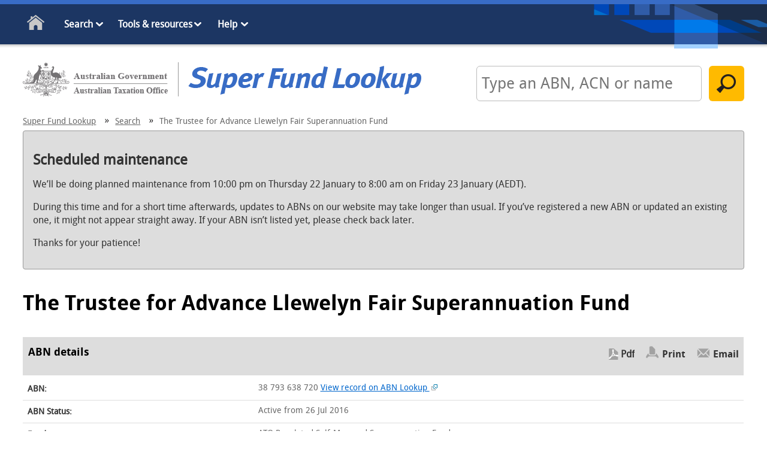

--- FILE ---
content_type: text/html; charset=utf-8
request_url: https://superfundlookup.gov.au/ABN/View?id=38793638720
body_size: 5092
content:


<!doctype html>
<html class="no-js" lang="en">
<head>
    <meta charset="utf-8" />
    <meta http-equiv="X-UA-Compatible" content="IE=edge,chrome=1" />
    <!-- START METATAGS //-->
    <meta name="viewport" content="width=device-width, initial-scale=1" />
    <meta name="DCTERMS.title" content="Super Fund Lookup" />
    <meta name="DCTERMS.description" content="Contains the publicly available information about super funds that have an ABN. It includes funds regulated by the ATO and the Australian Prudential Regulation Authority (APRA). " />
    <meta name="DCTERMS.creator" content="corporateName=Department of Industry, Science and Resources" />
    <meta name="DCTERMS.publisher" content="corporateName=Department of Industry, Science and Resources" />
    <meta name="DCTERMS.identifier" content="https%3a%2f%2fsuperfundlookup.gov.aus" />
    <meta name="DCTERMS.date" content="2014-11-01" />
    <meta name="AGLSTERMS.category" content="Service" />
    <meta name="AGLSTERMS.jurisdiction" content="Australia" />
    <meta name="AGLSTERMS.function" content="Superannuation public details" />
    <meta name="Description" content="Contains the publicly available information about super funds that have an ABN. It includes funds regulated by the ATO and the Australian Prudential Regulation Authority (APRA). " />
    <!-- END  METATAGS //-->
    <link rel="icon" href="/favicon.ico" type="image/x-icon" />
    <link href="/bundles/Css?v=FgftS2t5nLYyxSdPZ0aphRSUcBaUl57OxMZ3KBgdqq81" rel="stylesheet"/>

    <link rel="stylesheet" href="/Css/print.css?bust_js_cache=17:37:32" media="print" />
    <script src="/bundles/js?v=Lo3KWCjRensoWn7UKIwFsgOMMo1Ltbvxr-5UwC-cEe41"></script>

    <script src="https://www.google.com/recaptcha/api.js" async defer></script>

    <link rel="search" type="application/opensearchdescription+xml" title="Super Fund Lookup" href="/opensearch.xml" />
    <title>The Trustee for Advance Llewelyn Fair Superannuation Fund | Super Fund Lookup</title>

    


</head>
<body class="content">
    <!-- Google Tag Manager -->
    <noscript>
        <iframe src="//www.googletagmanager.com/ns.html?id=GTM-TSRCBK" height="0" width="0" style="display: none; visibility: hidden"></iframe>
    </noscript>
    <script>
        (function (w, d, s, l, i) {
            w[l] = w[l] || []; w[l].push({
                'gtm.start':
                    new Date().getTime(), event: 'gtm.js'
            }); var f = d.getElementsByTagName(s)[0],
                j = d.createElement(s), dl = l != 'dataLayer' ? '&l=' + l : ''; j.async = true; j.src =
                    '//www.googletagmanager.com/gtm.js?id=' + i + dl; f.parentNode.insertBefore(j, f);
        })(window, document, 'script', 'dataLayer', 'GTM-TSRCBK');</script>
    <!-- End Google Tag Manager -->
    
    <div id="skip">
        <a href="javascript:document.getElementById('contenttop').focus()" class="skip">skip to content</a>
    </div>
    
    <!-- global-links -->
    
    <!-- container-global-links -->
    <div class="nav-wrapper">
        <div class="container-navigation">
            <div class="nav main-navigation">
                <div id="mobile_menu">
                    <ul>
                        <li class="nav-home"><a href="/">Home</a></li>
                        <li>
                            <a href="/Search">Search</a><ul class="sub-menu">
                                <li><a href="/Search/Advanced">Advanced search</a></li>
                            </ul>
                        </li>
                        <li>
                            <a href="/Tools/Index">Tools &amp; resources</a><ul class="sub-menu">
                                <li><a href="/Tools/WebServices">Web services</a></li>
                                <li><a href="/Tools/LookupTool">Super Fund Lookup tools</a></li>
                                
                                <li><a href="/Tools/QuickLinks">Quick links</a></li>
                                <li><a href="/Tools/DownloadUsiList">USI and product names</a></li>
                            </ul>
                        </li>
                        <li>
                            <a href="/Help">Help</a><ul class="sub-menu">
                                <li><a href="/FAQ/Default">Frequently asked questions</a></li>
                                <li><a href="/Help/Glossary">Glossary</a></li>
                                <li><a href="/Help/SearchTips">Search tips</a></li>
                                <li><a href="/Help/FundTypeDefinitions">Fund type definitions</a></li>
                            </ul>
                        </li>
                    </ul>
                </div>
                <!-- mobile_menu -->
            </div>
            <!-- nav -->
        </div>
    </div>
    <!-- container-navigation -->
    <div class="container-all">
        <div id="header">
            <div id="header-left">
                <a href="/"><img class="logo-gov" src="/Images/logo-gov.png" alt="Australian Government" /><img class="logo-sflu" src="/Images/logo-sflu.png" alt="Super Fund Lookup" /></a>
            </div>
            <!-- header-left -->
<form action="/Search/Quick" method="post">                    <div id="header-right" class="search">
                        <label for="SearchText"><strong>Search</strong> by ABN or name:</label>
                        <input type="text" name="SearchParameters.SearchText" maxlength="200" placeholder="Type an ABN, ACN or name" />
                        <input id="DefaultSearchType" name="DefaultSearchType" type="hidden" value="ActiveFunds" />
                        <input type="submit" value="Search" class="default" />
                    </div>
</form>            <!-- header-right -->
        </div>
        <div id="breadcrumbs">
                <span id="SiteMapPath">
                    

        <a href="/" title="Super Fund Lookup">Super Fund Lookup</a>
        <span class="breadcrumbs-separator"></span>

        <a href="/Search" title="Search">Search</a>
        <span class="breadcrumbs-separator"></span>

    The Trustee for Advance Llewelyn Fair Superannuation Fund

                </span>
        </div>
        <div id="content">

            
            <div class="banner-message"><h4>Scheduled maintenance</h4>
 <p>
We’ll be doing planned maintenance from 10:00 pm on Thursday 22 January to 8:00 am on Friday 23 January (AEDT).
 </p>
<p>
During this time and for a short time afterwards, updates to ABNs on our website may take longer than usual. If you’ve registered a new ABN or updated an existing one, it might not appear straight away. If your ABN isn’t listed yet, please check back later.
 </p>
<p>
Thanks for your patience!
</p></div>

            <div class="">

                <a id="contenttop" tabIndex="-1" title="The Trustee for Advance Llewelyn Fair Superannuation Fund"></a>
                    <h1 class="PDFwide100">
                        The Trustee for Advance Llewelyn Fair Superannuation Fund<span class="version not-displayed ">Version: 7.4.12</span>
                    </h1>

                


<!-- error messages -->





<!--results-->
<form action="/ABN/PDF" method="post"><input id="ABN" name="ABN" type="hidden" value="38793638720" />        <div class="container-content">
            <table>
                <caption id="abndetails">
                    ABN details
                    
<ul class="utilities">
    <li class="pdf"><input type="submit" Value="Pdf" name="action" class="inputanchor" /></li>
    <li class="print"><a href="#" onclick="printpage(); return false;">Print</a></li>
    <li class="email"><a href="#" onclick="emailpage('https://superfundlookup.gov.au/ABN/View?id=38793638720'); return false;">Email</a></li>
</ul>


                </caption>
                <col style="width: 32%" />
                <col style="width: 68%" />
                <tr>
                    <th>ABN:</th>
                    <td>38 793 638 720 <span class="noPDF"><a href = "https://abr.business.gov.au//ABN/View?id=38793638720" class="">View record on ABN Lookup <img alt = "External site" width = "10" height = "10" class="external" src="/Images/ico-external.png"></a></span></td>
                </tr>
                    <tr>
                        <th> ABN Status:</th>
                        <td> Active from 26&nbsp;Jul&nbsp;2016 </td>
                    </tr>
                    <tr>
                        <th> Fund type:</th>
                        <td> ATO Regulated Self-Managed Superannuation Fund </td>
                    </tr>
                    <tr>
                        <th> Contact details:</th>
                        <td>
                            <div itemprop="address" itemscope itemtype="http://schema.org/PostalAddress">
                                <span itemprop="streetAddress"> PO BOX 13004<br/>GEORGE STREET QLD 4003<br/>AUSTRALIA </span>
                            </div>
                        </td>
                    </tr>
                <tr>
                    <th>Status:</th>
                    <td>
                        <strong>Complying</strong> 
                    </td>
                </tr>
            </table>

            
            

            
<ul class="footer-dates">
    <li> <strong >ABN last updated: </strong>03&nbsp;Oct&nbsp;2025</li>
    <li><strong>Record extracted: </strong>22&nbsp;Jan&nbsp;2026</li>
</ul>

            <div class="definition">
                
                
                
                
<h2>What does 'Complying' mean?</h2>
<p>A 'Complying' SMSF:</p>
<ul>
    <li>is a regulated fund</li>
    <li>is a resident of Australia, and</li>
    <li>has been issued with a <a href="/Help/Glossary#compliance"><em>Notice of compliance</em></a></li>
</ul>
<h3>APRA Funds</h3>
<p>
    See the <a href = "https://www.apra.gov.au/sites/default/files/Ref-No-IER-October-Release.pdf" class="">guidance <img alt = "External site" width = "10" height = "10" class="external" src="/Images/ico-external.png"></a>
    issued by APRA for further assistance in managing transfers and rollovers to SMSFs.
    Use the SMSF verification service through <a href = "https://www.sbr.gov.au/digital-service-providers/developer-tools/australian-taxation-office-ato/superannuation-data-and-reporting-standards/superannuation-spr#SMSFVRFY" class="">Standard Business Reporting <img alt = "External site" width = "10" height = "10" class="external" src="/Images/ico-external.png"></a>
    software. More information can be found on <a href = "https://www.ato.gov.au/Super/SuperStream/In-detail/Rollovers/SMSF-verification-service/" class="">ato.gov.au <img alt = "External site" width = "10" height = "10" class="external" src="/Images/ico-external.png"></a>.
</p>
<h3>Superannuation guarantee payments</h3>
<p>
    Contributions made to complying funds can qualify as Superannuation Guarantee (SG) payments.
    This record extract can be used to confirm this fund has been issued with a
    <em>Notice of Compliance</em> and is currently entitled to receive employer SG payments.
</p>
<h3>Tax rates</h3>
<p>
    Complying funds that meet 
<a href = "http://www.comlaw.gov.au/Series/C2004A04633" class=""><em>Superannuation Industry (Supervision) Act 1993</em> <img alt = "External site" width = "10" height = "10" class="external" src="/Images/ico-external.png"></a> (SISA) standards qualify for
    <a href="/Help/Glossary#concessional">concessional tax rates</a>.
</p>

<p>
    Also refer to <a href="/FAQ/Default">frequently asked questions</a>.
</p>

                
                
                
                
                
                
                
                
            </div>
            <div class="disclaimer">
                <h3>Disclaimer</h3>
                <p>
                    This extract is based on information supplied by superannuation entities to the Commissioner of Taxation.
                </p>
                <p>
                    <strong>Important</strong> Neither the Australian Government nor the ATO endorse or guarantee the performance of super funds.
                </p>
                <h3>Warning Statement</h3>
                <p>
                    Anyone who tells you to set up a SMSF is giving you financial advice. This means the person or company must have an
                    <a href="https://asic.gov.au/for-finance-professionals/afs-licensees/">Australian financial services (AFS) licence</a>.
                    Check <a href="https://connectonline.asic.gov.au/RegistrySearch/faces/landing/ProfessionalRegisters.jspx">ASIC Connect Professional Registers</a>.
                </p>
            </div>
        </div>
</form><!-- container-content -->

                <a href="#top" class="cd-top">Top</a>
            </div>
            <!-- content-main -->
        </div>
        <!-- content -->
        <!-- footer -->
        <div class="footer clearfix">
            <!-- footer-nav -->
            <div class="footer-nav">
                <ul>
                    <li><a href="/Home/About">About us</a></li>
                    <li><a href="/ContactUs">Contact us</a></li>
                    <li><a href="/Home/LegalNotices">Legal notices</a></li>
                    <li><a href="/Home/Disclaimer">Disclaimer</a></li>
                    <li><a href="/Home/Accessibility">Accessibility</a></li>
                    <li><a href="/Home/OtherLanguages">Other languages</a></li>
                    <li><a href="/Home/SiteMap">Site map</a></li>
                </ul>
            </div>
            <!-- footer-nav -->
        </div>
        <!-- footer -->
    </div>
    <!-- container-all -->
    
</body>
</html>

--- FILE ---
content_type: text/css; charset=utf-8
request_url: https://superfundlookup.gov.au/bundles/Css?v=FgftS2t5nLYyxSdPZ0aphRSUcBaUl57OxMZ3KBgdqq81
body_size: 11156
content:
html{-webkit-text-size-adjust:100%;-ms-text-size-adjust:100%}body{margin:0;padding:0;color:#333;font-size:1em;font-family:DroidSansRegular,helvetica,arial,sans-serif;position:relative;min-width:320px}html,button,input,select,textarea{font-family:sans-serif}img{border:0}table{border-collapse:collapse;border-spacing:0;width:100%}button.pager{border:0!important;padding:0!important;margin:0!important}@font-face{font-family:'DroidSansRegular';src:url("/css/DroidSans-webfont.eot");src:url("/css/DroidSans-webfont.eot?#iefix") format("embedded-opentype"),url("/css/DroidSans-webfont.woff") format("woff"),url("/css/DroidSans-webfont.ttf") format("truetype"),url("/css/DroidSans-webfont.svg#DroidSansRegular") format("svg");font-weight:normal;font-style:normal}@font-face{font-family:'DroidSansBold';src:url("/css/DroidSans-Bold-webfont.eot");src:url("/css/DroidSans-Bold-webfont.eot?#iefix") format("embedded-opentype"),url("/css/DroidSans-Bold-webfont.woff") format("woff"),url("/css/DroidSans-Bold-webfont.ttf") format("truetype"),url("/css/DroidSans-Bold-webfont.svg#DroidSansBold") format("svg");font-weight:normal;font-style:normal}a,a:link{color:#06c}a:visited{color:#06c}a:hover,a:focus,a:active{background-color:#06c;outline:none;color:#fff;text-decoration:none}a::selection{background:#000;color:#fff}p{line-height:1.4em}h1{color:#000;font-size:150%;font-family:DroidSansBold,helvetica,arial,sans-serif;margin:1em 0;text-transform:none}h2,h3,h4{clear:both;font-size:130%;margin:1.25em 0 .75em 0}h3,h4{font-size:110%;margin:.75em 0 .5em 0}h4{font-size:100%}.inputanchor:hover{text-decoration:underline}@media only screen and (min-width:480px){h1{font-size:160%}h2,h3,h4{font-size:130%}h4{font-size:110%}}@media only screen and (min-width:560px){h1{font-size:180%}h2,h3,h4{font-size:150%}}@media only screen and (min-width:660px){h1{font-size:200%}}@media only screen and (min-width:757px){h1{font-size:220%}}body.home h1{text-indent:-9999px;position:absolute}#content li{padding:.2em 0;line-height:1.4em}.list-alpha-upper li{list-style-type:upper-alpha!important}.list-alpha li{list-style-type:lower-alpha!important}.list-roman-upper li{list-style-type:upper-roman!important}.list-roman li{list-style-type:lower-roman!important}table{margin:1em 0 2em 0}caption{background-color:#ddd;color:#000;line-height:1.5em;font-size:110%!important;font-family:DroidSansBold,helvetica,arial,sans-serif!important;padding:.75em 0 .75em .5em;margin-bottom:.25em;text-align:left}caption input{font-weight:bolder}th,td{border-bottom:1px solid #ddd;font-size:90%;text-align:left;padding:.75em .5em;vertical-align:top}td{color:#666;padding:.6em .5em}td span.cancelled{background:transparent url(../images/sprite-status.png) no-repeat 0 -93px;font-size:90%;color:#666;padding-left:16px;line-height:1.8em}td span.active{background:transparent url(../images/sprite-status.png) no-repeat 0 0;font-size:90%;color:#0c7a1f;padding-left:16px}td span.noncomplying{background:transparent url(../images/sprite-status.png) no-repeat 0 -186px;font-size:90%;color:#c00;padding-left:16px}td ul{margin-top:-.25em}input[type=text]:hover,input[type=text]:focus,input[type=text]:active,select:hover,select:focus,select:active,textarea:hover,textarea:focus,textarea:active{background-color:#fffe9b;-webkit-box-shadow:0 0 8px 1px rgba(0,0,0,.2);box-shadow:0 0 8px 1px rgba(0,0,0,.2)}input,select,textarea{font-size:1em;font-family:DroidSansRegular,helvetica,arial,sans-serif;border:1px solid #bbb!important;line-height:1;padding:.5em .3em}input[type=text]{-webkit-border-radius:4px;border-radius:4px;color:#666}select{-webkit-border-radius:4px;border-radius:4px;padding:.35em .3em}button,input{line-height:normal}button,input,select,textarea{margin:0;vertical-align:baseline}input[type="submit"].default{background:#ffba00 url(../images/sprite-search-small.png) no-repeat 50% 50%;border:0!important;border-radius:4px;box-shadow:none!important;color:#fff!important;cursor:pointer;display:inline-block;height:44px;line-height:1.2em;margin:.6em 0 0 .25em;padding:.5em 1.5em;text-indent:-9999px;vertical-align:top;-webkit-border-radius:4px;width:44px}input[type="submit"].default:hover,input[type="submit"].default:focus,input[type="submit"].default:active{background:#f90 url(../images/sprite-search-small.png) no-repeat 50% 50%;-webkit-transition:background-color .1s ease-in-out;-moz-transition:background-color .1s ease-in-out;-ms-transition:background-color .1s ease-in-out;-o-transition:background-color .1s ease-in-out;transition:background-color .1s ease-in-out}@media only screen and (min-width:660px){input[type="submit"].default{background:#ffba00 url(../images/sprite-search-large.png) no-repeat 50% 50%;border-radius:6px;height:74px;width:74px;margin:.9em 0 0 .5em}input[type="submit"].default:hover,input[type="submit"].default:focus,input[type="submit"].default:active{background:#f90 url(../images/sprite-search-large.png) no-repeat 50% 50%}}input[type="submit"].button-submit{background:none;background-color:#333;border-radius:6px;color:#fff!important;display:inline-block;height:auto;padding:.75em 1.5em;margin:.7em 0 0 0;text-indent:0;width:auto}input[type="submit"].cancel{background-color:#555}input[type="submit"].button-submit:hover,input[type="submit"].button-submit:focus,input[type="submit"].button-submit:active{background:none;background-color:#f90;color:#000!important;-webkit-transition:background-color .1s ease-in-out;-moz-transition:background-color .1s ease-in-out;-ms-transition:background-color .1s ease-in-out;-o-transition:background-color .1s ease-in-out;transition:background-color .1s ease-in-out}input[type="submit"].button-submit-small{font-size:90%;padding:.7em .75em;margin:0 0 0 0}input[type=checkbox],input[type=radio],fieldset,legend{border:none!important}fieldset,legend{margin:0;padding:0}fieldset{margin:0 0 1em 0}legend{clear:both;font-size:130%;margin:.5em 0 .5em 0}.form-row{clear:both;margin:.6em 0 .6em 1em}.form-row-indent{margin:-5px 0 0 2em}.form-row-indent input[type="checkbox"]{margin-left:.75em}.form-row-indent input[type="checkbox"]:first-child{margin-left:0}.form-row input[type=text],.form-row input[type=select],.form-row textarea{width:95%}@media only screen and (min-width:660px){.form-row input[type=text],.form-row input[type=select],.form-row textarea{width:60%}}.contact-form .form-row{margin:.6em 0 1.25em 0}.contact-form .form-row label{margin:0 .25em 5px 0!important;display:inline-block}.postcode{width:80px!important}.form-columns label{float:left;width:250px}.form-columns input{margin-left:10px}.required{font-weight:normal;font-size:90%;color:#444}.validator-on{font-size:90%;font-weight:bold}.highlight{overflow-wrap:break-word}.process-message{border-radius:4px;padding:0 1em .75em 1em;background-color:#ddd;border:1px solid #999;margin:0 0 1em 0}.process-message p,.process-message ul{clear:both;margin-left:1.25em}.process-message h2 a:link,.process-message h2 a:hover,.process-message h2 a:focus,.process-message h2 a:active{background-color:transparent;color:#333;text-decoration:none;font-size:90%;margin:0 0 0 10px;padding:0 0 1em 0}.process-message h2 img{vertical-align:middle;padding-bottom:.1em}#menufication-nav,#menufication-nav *{-moz-box-sizing:border-box;-webkit-box-sizing:border-box;box-sizing:border-box}.menufication-scroll,.menufication-non-css3-scroll{overflow-y:scroll!important;padding-bottom:0!important}.menufication-display,.menufication-non-css3-display{display:block!important}.menufication-add-padding,.menufication-non-css3-add-padding{padding-top:52px}#menufication-page-holder,#menufication-non-css3-page-holder{position:relative}#menufication-nav h1,#menufication-non-css3-nav h1,#menufication-nav h2,#menufication-non-css3-nav h2,#menufication-nav h3,#menufication-non-css3-nav h3{margin:0!important;padding:0!important}.menu-toggle{display:none}#menufication-top,#menufication-non-css3-top{width:100%;position:fixed;font-size:130%;top:0;padding-right:1px;left:-1px;height:52px;min-height:50px;background:#2f373a;box-shadow:0 1px 4px rgba(0,0,0,.5);-webkit-box-shadow:0 1px 4px rgba(0,0,0,.5);z-index:10000;-webkit-backface-visibility:hidden;-moz-backface-visibility:hidden;-ms-backface-visibility:hidden;-o-backface-visibility:hidden;backface-visibility:hidden;-webkit-transform:translate3d(0,0,0);-moz-transform:translate3d(0,0,0);-ms-transform:translate3d(0,0,0);-o-transform:translate3d(0,0,0);transform:translate3d(0,0,0);-webkit-transition:all 400ms ease;-moz-transition:all 400ms ease;-o-transition:all 400ms ease;transition:all 400ms ease}.menufication-custom-top,.menufication-non-css3-custom-top{position:fixed;top:0;left:0;padding-right:1px;z-index:10000;min-height:50px;width:100%;-webkit-backface-visibility:hidden;-moz-backface-visibility:hidden;-ms-backface-visibility:hidden;-o-backface-visibility:hidden;backface-visibility:hidden;-webkit-transform:translate3d(0,0,0);-moz-transform:translate3d(0,0,0);-ms-transform:translate3d(0,0,0);-o-transform:translate3d(0,0,0);transform:translate3d(0,0,0);-webkit-transition:all 400ms ease;-moz-transition:all 400ms ease;-o-transition:all 400ms ease;transition:all 400ms ease}#menufication-top p,#menufication-non-css3-top p{margin:0 0 0 37px;padding-top:6px;color:#c9c9c9;padding-top:0}#menufication-outer-wrap.menufication-transition-in #menufication-top,#menufication-outer-wrap.menufication-transition-in .menufication-custom-top{-webkit-transform:translate3d(270px,0,0)!important;-moz-transform:translate3d(270px,0,0)!important;-ms-transform:translate3d(270px,0,0)!important;-o-transform:translate3d(270px,0,0)!important;transform:translate3d(270px,0,0)!important}#menufication-non-css3-outer-wrap.menufication-non-css3-transition-in #menufication-non-css3-top,#menufication-non-css3-outer-wrap.menufication-non-css3-transition-in .menufication-non-css3-custom-top{left:270px!important}#menufication-top #menufication-header-logo,#menufication-non-css3-top #menufication-non-css3-header-logo{max-height:55%;height:55%;margin-top:10px}#menufication-top #menufication-btn,#menufication-non-css3-top #menufication-non-css3-btn{position:absolute;margin:11px 0 0 10px;border-radius:2px;height:50px;width:60px;cursor:pointer;-webkit-tap-highlight-color:rgba(255,255,255,0);tap-highlight-color:rgba(255,255,255,0);outline:0}#menufication-top #menufication-btn:before,#menufication-non-css3-top #menufication-non-css3-btn:before{border-bottom:11px double #c9c9c9;border-top:4px solid #c9c9c9;content:"";position:absolute;height:3px;left:5px;top:6px;width:23px}#menufication-outer-wrap #menufication-fixed-holder{-webkit-transition:all 400ms ease;-moz-transition:all 400ms ease;-o-transition:all 400ms ease;transition:all 400ms ease;top:70px;position:fixed}#menufication-outer-wrap.menufication-transition-in #menufication-fixed-holder{left:270px!important}#menufication-outer-wrap{width:100%;position:relative}#menufication-inner-wrap{width:100%;left:0!important;position:relative;z-index:2;-webkit-transition:-webkit-transform 400ms ease;-moz-transition:-moz-transform 400ms ease;-o-transition:-o-transform 400ms ease;transition:transform 400ms ease;-webkit-backface-visibility:hidden}#menufication-outer-wrap.menufication-transition-in #menufication-inner-wrap{-webkit-transform:translate3d(270px,0,0) scale3d(1,1,1);-moz-transform:translate3d(270px,0,0) scale3d(1,1,1);-ms-transform:translate3d(270px,0,0) scale3d(1,1,1);-o-transform:translate3d(270px,0,0) scale3d(1,1,1);transform:translate3d(270px,0,0) scale3d(1,1,1)}#menufication-scroll-container{position:fixed;-webkit-overflow-scrolling:touch;overflow-scrolling:touch;overflow-y:auto;top:0;left:0;height:100%;padding-bottom:100%;width:270px;z-index:1;background-color:#262626;padding-top:0;-webkit-transform:translate3d(-100%,0,0);-moz-transform:translate3d(-100%,0,0);-ms-transform:translate3d(-100%,0,0);-o-transform:translate3d(-100%,0,0);transform:translate3d(-100%,0,0);-webkit-backface-visibility:hidden;-moz-backface-visibility:hidden;-ms-backface-visibility:hidden;-o-backface-visibility:hidden;backface-visibility:hidden;-webkit-box-shadow:inset -15px 0 15px -8px rgba(0,0,0,.5);-moz-box-shadow:inset -1.5em 0 1.5em -.75em rgba(0,0,0,.5);box-shadow:inset -1.5em 0 1.5em -.75em rgba(0,0,0,.5);-webkit-transition:-webkit-transform 400ms ease;-moz-transition:-moz-transform 400ms ease;-o-transition:-o-transform 400ms ease;transition:transform 400ms ease}#menufication-outer-wrap.menufication-transition-in #menufication-scroll-container{-webkit-transform:translate3d(0,0,0) scale3d(1,1,1);-moz-transform:translate3d(0,0,0) scale3d(1,1,1);-ms-transform:translate3d(0,0,0) scale3d(1,1,1);-o-transform:translate3d(0,0,0) scale3d(1,1,1);transform:translate3d(0,0,0) scale3d(1,1,1);overflow-y:scroll!important;z-index:1}#menufication-transform-container{-webkit-transform:translate3d(90%,10%,0) scale3d(.9,.9,.9);-moz-transform:translate3d(90%,10%,0) scale3d(.9,.9,.9);-ms-transform:translate3d(90%,10%,0) scale3d(.9,.9,.9);-o-transform:translate3d(90%,10%,0) scale3d(.9,.9,.9);transform:translate3d(90%,10%,0) scale3d(.9,.9,.9);-webkit-transition:-webkit-transform 400ms ease;-moz-transition:-moz-transform 400ms ease;-o-transition:-o-transform 400ms ease;transition:transform 400ms ease;-webkit-backface-visibility:hidden;-moz-backface-visibility:hidden;-ms-backface-visibility:hidden;-o-backface-visibility:hidden;backface-visibility:hidden;position:relative;z-index:2;width:100%;top:0}#menufication-outer-wrap.menufication-transition-in #menufication-transform-container{-webkit-transform:translate3d(0%,0,0) scale3d(1,1,1);-moz-transform:translate3d(0%,0,0) scale3d(1,1,1);-ms-transform:translate3d(0%,0,0) scale3d(1,1,1);-o-transform:translate3d(0%,0,0) scale3d(1,1,1);transform:translate3d(0%,0,0) scale3d(1,1,1)}#menufication-nav{width:100%;top:0;position:absolute;-webkit-font-smoothing:antialiased!important;-moz-font-smoothing:antialiased!important;-ms-font-smoothing:antialiased!important;-o-font-smoothing:antialiased!important;font-smoothing:antialiased!important}#menufication-nav img,#menufication-non-css3-nav img{margin-top:20px;margin-bottom:20px;max-width:80%}#menufication-nav *,#menufication-nav li,#menufication-nav div,#menufication-non-css3-nav *,#menufication-non-css3-nav li,#menufication-non-css3-nav div{-webkit-tap-highlight-color:rgba(255,255,255,0);tap-highlight-color:rgba(255,255,255,0);outline:0}#menufication-nav.menufication-add-transition{-webkit-transition:all 600ms cubic-bezier(0,.09,0,1);-moz-transition:all 600ms cubic-bezier(0,.09,0,1);-ms-transition:all 600ms cubic-bezier(0,.09,0,1);-o-transition:all 600ms cubic-bezier(0,.09,0,1);transition:all 600ms cubic-bezier(0,.09,0,1);-webkit-transition-timing-function:cubic-bezier(0,.09,0,1);-moz-transition-timing-function:cubic-bezier(0,.09,0,1);-ms-transition-timing-function:cubic-bezier(0,.09,0,1);-o-transition-timing-function:cubic-bezier(0,.09,0,1);transition-timing-function:cubic-bezier(0,.09,0,1)}#menufication-nav.menufication-add-transition-scroll{-webkit-transition:-webkit-transform 300ms ease-out;-moz-transition:-moz-transform 300ms ease-out;-o-transition:-o-transform 300ms ease-out;transition:transform 300ms ease-out}#menufication-nav ul:first-child,#menufication-nav .menufication-menu-level-0,#menufication-non-css3-nav .menufication-non-css3-menu-level-0{padding-left:0!important;margin-top:0}#menufication-nav .menufication-menu-level-0:nth-child(2),#menufication-non-css3-nav .menufication-non-css3-menu-level-0:nth-child(2){margin-top:30px}#menufication-nav ul,#menufication-non-css3-nav ul,#menufication-nav li,#menufication-non-css3-nav li{margin-left:0;padding-left:15px!important;max-width:100%!important}#menufication-nav li,#menufication-non-css3-nav li{width:100%}#menufication-nav li.menufication-active-class>a,#menufication-non-css3-nav li.menufication-active-class>a{color:#00a3e0!important}#menufication-nav li a:hover{background-color:transparent!important}#menufication-nav ul:first-child li,#menufication-non-css3-nav ul:first-child li{color:#fff}#menufication-nav li,#menufication-non-css3-nav li{padding:13px 0 13px 15px;list-style:none;position:relative;border-bottom:1px solid #111;border-top:1px solid #333;line-height:1!important}#menufication-nav li.menufication-has-child-menu:before,#menufication-non-css3-nav li.menufication-non-css3-has-child-menu:before{content:"+";color:#fff;font-size:20px;font-weight:700;margin-top:-2px;float:right;margin-right:10%;height:12px}#menufication-nav li.menufication-child-menu-open:before,#menufication-non-css3-nav li.menufication-non-css3-child-menu-open:before{content:"";width:12px;border-bottom:2px solid #fff;float:right;margin-right:10.5%;height:10px!important}#menufication-nav .menufication-menu-level-1 li.menufication-has-child-menu:before,#menufication-non-css3-nav .menufication-non-css3-menu-level-1 li.menufication-non-css3-has-child-menu:before{margin-top:-3px!important}#menufication-nav .menufication-menu-level-2 li.menufication-has-child-menu:before,#menufication-non-css3-nav .menufication-non-css3-menu-level-2 li.menufication-non-css3-has-child-menu:before{margin-top:-4px!important}#menufication-nav .menufication-menu-level-1 li.menufication-child-menu-open:before,#menufication-non-css3-nav .menufication-non-css3-menu-level-1 li.menufication-non-css3-has-child-menu:before{height:9px!important}#menufication-nav .menufication-menu-level-2 li.menufication-has-child-menu:before,#menufication-non-css3-nav .menufication-non-css3-menu-level-2 li.menufication-non-css3-child-menu-open:before{height:8px!important}#menufication-nav li a,#menufication-non-css3-nav li a{color:#ccc;display:block;text-shadow:0 1px 0 #000;text-decoration:none;-webkit-font-smoothing:antialiased!important;-moz-font-smoothing:antialiased!important;-ms-font-smoothing:antialiased!important;-o-font-smoothing:antialiased!important;font-smoothing:antialiased!important;font:15px Helvetica,Arial,Georgia!important;line-height:1!important;font-family:Helvetica,Arial,Georgia!important;font-weight:400!important;text-transform:none}#menufication-nav .menufication-child-menu,#menufication-non-css3-nav .menufication-non-css3-child-menu{margin-top:13px;border-top:1px solid #111;border-bottom:1px solid #333;padding-left:0!important;margin-bottom:-15px;display:none}#menufication-nav .menufication-child-menu li a,#menufication-nav-non-css3-nav .menufication-non-css3-child-menu li a{color:#ccc;margin-left:10px!important}#menufication-nav .menufication-menu-level-2 li a,#menufication-nav-non-css3-nav .menufication-non-css3-menu-level-2 li a{margin-left:20px!important}#menufication-nav .menufication-menu-level-3 li a,#menufication-nav-non-css3-nav .menufication-non-css3-menu-level-3 li a{margin-left:30px!important}#menufication-non-css3-outer-wrap{position:relative;width:100%}#menufication-non-css3-inner-wrap{position:relative;width:100%;left:0;-webkit-transition:left 400ms ease;-moz-transition:left 400ms ease;-o-transition:left 400ms ease;transition:left 400ms ease}#menufication-non-css3-outer-wrap.menufication-non-css3-transition-in #menufication-non-css3-inner-wrap{left:270px!important}#menufication-non-css3-scroll-container{position:fixed;top:0;min-height:200%;width:270px;background-color:#262626;padding-top:0;left:-100%;-webkit-transition:left 400ms ease;-moz-transition:left 400ms ease;-o-transition:left 400ms ease;transition:left 400ms ease}#menufication-non-css3-transform-container{width:100%;top:0;position:absolute}#menufication-non-css3-nav{width:100%;top:0;position:absolute}#menufication-non-css3-nav *{-webkit-tap-highlight-color:rgba(255,255,255,0);tap-highlight-color:rgba(255,255,255,0);outline:0}#menufication-non-css3-outer-wrap.menufication-non-css3-transition-in #menufication-non-css3-scroll-container{overflow-y:scroll!important;overflow:scroll;z-index:200;left:0!important}#menufication-non-css3-nav ul:first-child{padding-left:0!important;margin-top:0;padding-top:0}#menufication-outer-wrap.right-direction.menufication-transition-in #menufication-top,#menufication-outer-wrap.right-direction.menufication-transition-in .menufication-custom-top{-webkit-transform:translate3d(-270px,0,0)!important;-moz-transform:translate3d(-270px,0,0)!important;-ms-transform:translate3d(-270px,0,0)!important;-o-transform:translate3d(-270px,0,0)!important;transform:translate3d(-270px,0,0)!important}#menufication-outer-wrap.right-direction #menufication-top #menufication-btn{position:absolute;right:-5px;top:12px;margin:0;border-radius:2px;height:50px;width:60px;cursor:pointer}#menufication-outer-wrap.right-direction.menufication-transition-in #menufication-fixed-holder{right:270px!important}#menufication-outer-wrap.right-direction #menufication-inner-wrap{right:0!important}#menufication-outer-wrap.right-direction.menufication-transition-in #menufication-inner-wrap{-webkit-transform:translate3d(-270px,0,0) scale3d(1,1,1);-moz-transform:translate3d(-270px,0,0) scale3d(1,1,1);-ms-transform:translate3d(-270px,0,0) scale3d(1,1,1);-o-transform:translate3d(-270px,0,0) scale3d(1,1,1);transform:translate3d(-270px,0,0) scale3d(1,1,1)}#menufication-outer-wrap.right-direction #menufication-scroll-container{right:0!important;left:auto!important;-webkit-transform:translate3d(270px,0,0);-moz-transform:translate3d(270px,0,0);-ms-transform:translate3d(270px,0,0);-o-transform:translate3d(270px,0,0);transform:translate3d(270px,0,0);-webkit-box-shadow:inset -5px 0 5px 8px rgba(0,0,0,.5);-moz-box-shadow:inset -1.5em 0 1.5em .75em rgba(0,0,0,.5);box-shadow:inset -1.5em 0 1.5em .75em rgba(0,0,0,.5)}#menufication-outer-wrap.right-direction.menufication-transition-in #menufication-scroll-container{-webkit-transform:translate3d(0,0,0) scale3d(1,1,1);-moz-transform:translate3d(0,0,0) scale3d(1,1,1);-ms-transform:translate3d(0,0,0) scale3d(1,1,1);-o-transform:translate3d(0,0,0) scale3d(1,1,1);transform:translate3d(0,0,0) scale3d(1,1,1)}#menufication-outer-wrap.right-direction #menufication-transform-container{-webkit-transform:translate3d(10%,10%,0) scale3d(.9,.9,.9);-moz-transform:translate3d(10%,10%,0) scale3d(.9,.9,.9);-ms-transform:translate3d(10%,10%,0) scale3d(.9,.9,.9);-o-transform:translate3d(10%,10%,0) scale3d(.9,.9,.9);transform:translate3d(10%,10%,0) scale3d(.9,.9,.9)}#menufication-outer-wrap.right-direction.menufication-transition-in #menufication-transform-container{-webkit-transform:translate3d(0%,0,0) scale3d(1,1,1);-moz-transform:translate3d(0%,0,0) scale3d(1,1,1);-ms-transform:translate3d(0%,0,0) scale3d(1,1,1);-o-transform:translate3d(0%,0,0) scale3d(1,1,1);transform:translate3d(0%,0,0) scale3d(1,1,1)}#menufication-non-css3-outer-wrap.right-direction #menufication-non-css3-top{-webkit-transition:right 400ms ease;-moz-transition:right 400ms ease;-o-transition:right 400ms ease;transition:right 400ms ease}#menufication-non-css3-outer-wrap.right-direction #menufication-non-css3-top #menufication-non-css3-btn{position:absolute;right:-5px;top:12px;margin:0;border-radius:2px;height:50px;width:60px;cursor:pointer}#menufication-non-css3-outer-wrap.right-direction.menufication-non-css3-transition-in #menufication-non-css3-top{right:270px!important;left:auto!important}#menufication-non-css3-outer-wrap.right-direction #menufication-non-css3-inner-wrap{position:relative;width:100%;right:0!important;left:auto!important;-webkit-transition:right 400ms ease;-moz-transition:right 400ms ease;-o-transition:right 400ms ease;transition:right 400ms ease}#menufication-non-css3-outer-wrap.right-direction.menufication-non-css3-transition-in #menufication-non-css3-inner-wrap{right:270px!important;left:auto!important}#menufication-non-css3-outer-wrap.right-direction #menufication-non-css3-scroll-container{right:-100%;left:auto!important;-webkit-transition:right 400ms ease;-moz-transition:right 400ms ease;-o-transition:right 400ms ease;transition:right 400ms ease}#menufication-non-css3-outer-wrap.right-direction.menufication-non-css3-transition-in #menufication-non-css3-scroll-container{right:0!important;left:auto!important}#menufication-outer-wrap.light #menufication-nav a,#menufication-outer-wrap.light #menufication-nav p,#menufication-outer-wrap.light #menufication-non-css3-nav a,#menufication-outer-wrap.light #menufication-non-css3-nav p,#menufication-non-css3-outer-wrap.light #menufication-nav a,#menufication-non-css3-outer-wrap.light #menufication-nav p,#menufication-non-css3-outer-wrap.light #menufication-non-css3-nav a,#menufication-non-css3-outer-wrap.light #menufication-non-css3-nav p{color:#5a5a5a;font-weight:500!important;text-shadow:none;font-size:18px!important;font-size:16px!important}#menufication-outer-wrap.light li,#menufication-non-css3-outer-wrap.light li{border-top:1px solid #fff;border-bottom:1px solid #e8e7e7}#menufication-outer-wrap.light #menufication-top,#menufication-outer-wrap.light #menufication-non-css3-top,#menufication-non-css3-outer-wrap.light #menufication-top,#menufication-non-css3-outer-wrap.light #menufication-non-css3-top{background:#fff;background:-moz-linear-gradient(top,#fff 0,#f7f7f7 100%);background:-webkit-gradient(linear,left top,left bottom,color-stop(0%,#fff),color-stop(100%,#f7f7f7));background:-webkit-linear-gradient(top,#fff 0,#f7f7f7 100%);background:-o-linear-gradient(top,#fff 0,#f7f7f7 100%);background:-ms-linear-gradient(top,#fff 0,#f7f7f7 100%);background:linear-gradient(to bottom,#fff 0,#f7f7f7 100%);filter:progid:DXImageTransform.Microsoft.gradient(startColorstr='#ffffff',endColorstr='#f7f7f7',GradientType=0)}#menufication-outer-wrap.light #menufication-top #menufication-btn:before,#menufication-outer-wrap.light #menufication-non-css3-top #menufication-non-css3-btn:before,#menufication-non-css3-outer-wrap.light #menufication-top #menufication-btn:before,#menufication-non-css3-outer-wrap.light #menufication-non-css3-top #menufication-non-css3-btn:before{border-color:#303335!important}#menufication-outer-wrap.light #menufication-scroll-container,#menufication-outer-wrap.light #menufication-non-css3-scroll-container,#menufication-non-css3-outer-wrap.light #menufication-scroll-container,#menufication-non-css3-outer-wrap.light #menufication-non-css3-scroll-container{background:#fafafa;-webkit-box-shadow:inset -5px 0 10px -8px rgba(0,0,0,.4);-moz-box-shadow:inset -5px 0 10px -8px rgba(0,0,0,.4);box-shadow:inset -5px 0 10px -8px rgba(0,0,0,.4)}#menufication-outer-wrap.light .menufication-menu-level-0 li:first-child,#menufication-outer-wrap.light .menufication-non-css-3-menu-level-0 li:first-child,#menufication-non-css3-outer-wrap.light .menufication-menu-level-0 li:first-child,#menufication-non-css3-outer-wrap.light .menufication-non-css-3-menu-level-0 li:first-child{border-top:0!important}#menufication-outer-wrap.light .menufication-child-menu,#menufication-outer-wrap.light .menufication-non-css3-child-menu,#menufication-non-css3-outer-wrap.light .menufication-child-menu,#menufication-non-css3-outer-wrap.light .menufication-non-css3-child-menu{border-top:1px solid #e8e7e7}#menufication-outer-wrap.light #menufication-nav li.menufication-has-child-menu:before,#menufication-outer-wrap.light #menufication-non-css3-nav li.menufication-non-css3-has-child-menu:before,#menufication-non-css3-outer-wrap.light #menufication-nav li.menufication-has-child-menu:before,#menufication-non-css3-outer-wrap.light #menufication-non-css3-nav li.menufication-non-css3-has-child-menu:before{color:#5a5a5a}#menufication-outer-wrap.light #menufication-nav li.menufication-child-menu-open:before,#menufication-outer-wrap.light #menufication-non-css3-nav li.menufication-non-css3-child-menu-open:before,#menufication-non-css3-outer-wrap.light #menufication-nav li.menufication-child-menu-open:before,#menufication-non-css3-outer-wrap.light #menufication-non-css3-nav li.menufication-non-css3-child-menu-open:before{border-bottom:2px solid #5a5a5a}#menufication-outer-wrap.light .help-block li,#menufication-non-css3-outer-wrap.light .help-block li,#menufication-outer-wrap.light .feature-container li,#menufication-non-css3-outer-wrap.light .feature-container li,#menufication-outer-wrap.light .share-links li,#menufication-non-css3-outer-wrap.light .share-links li{border:0}.nav-wrapper{height:80px}.container-navigation{-webkit-transition:all .3s linear;-moz-transition:all .3s linear;-ms-transition:all .3s linear;-o-transition:all .3s linear;transition:all .3s linear;background:#1c3663 url(../images/feature-background.png) no-repeat 100% 0;clear:both;height:80px;padding-top:10px;position:fixed;width:100%;z-index:10000}.container-navigation-fixed{-webkit-transition:all .3s linear;-moz-transition:all .3s linear;-ms-transition:all .3s linear;-o-transition:all .3s linear;transition:all .3s linear;background-color:#2e3639;background-color:rgba(46,54,57,.9);border-top:0;height:80px;position:fixed;top:0;z-index:10000}.container-navigation-fixed li a{padding-top:.375em!important;padding-bottom:.25em!important}#menufication-nav .menufication-child-menu,#menufication-non-css3-nav .menufication-non-css3-child-menu{display:none}.container-global-links{background-color:#fbf5f2;width:100%}ul.global-links{max-width:1400px;margin:0 auto;padding:.4em 3%}ul.global-links li{display:inline-block;border:none!important;padding-left:.5em}ul.global-links li a{color:#666;display:block;font-size:90%;text-decoration:none}ul.global-links li a:hover,ul.global-links li a:focus,ul.global-links li a:active{background-color:transparent;color:#000;text-decoration:underline}.main-navigation{max-width:1400px;margin:0 auto;padding:0 3%}.main-navigation ul.nav-menu,.main-navigation div.nav-menu>ul{display:none}.main-navigation ul.nav-menu.toggled-on,.menu-toggle{display:inline-block}.main-navigation ul.nav-menu,.main-navigation div.nav-menu>ul{border-bottom:1px solid #ededed;border-top:1px solid #ededed;display:inline-block!important;text-align:left;width:100%}.main-navigation ul{margin:0 0 1em 0;text-indent:0;padding:.4em 0 .5em 0;position:relative}.main-navigation li{border:none!important}.main-navigation li a,.main-navigation li{-webkit-border-radius:6px;border-radius:6px;display:inline-block;font-weight:bold;text-decoration:none}.main-navigation li a{color:#fff;white-space:nowrap;padding:.8em .6em 1em .6em}@media only screen and (min-width:1024px){.main-navigation li a{padding:.9em .9em 1em .9em}}@media only screen and (min-width:1200px){.main-navigation li a{padding:.9em 1.2em 1em 1.2em}}@media only screen and (min-width:600px){ul.utilities{width:100%}}@media only screen and (min-width:780px){ul.utilities{width:auto}}@media only screen and (min-width:1400px){.main-navigation li a{padding:.9em 1.6em 1em 1.6em}}.main-navigation li:hover>a,.main-navigation li:focus>a,.main-navigation li:active>a{background-color:#06c;color:#fff}.main-navigation li a:hover,.main-navigation li a:focus,.main-navigation li a:active{background-color:#06c;color:#fff}.main-navigation .nav-icon-down,.main-navigation .nav-icon-right{display:-moz-inline-stack;display:inline-block;zoom:1;background:url(../images/sprite-bullets-down.png) 99% -85px no-repeat}.main-navigation .nav-icon-down{padding-right:1.2em}.main-navigation .nav-icon-right{background:#06c url(../images/sprite-bullets.png) 98% -87px no-repeat}.main-navigation li{position:relative}.main-navigation li.nav-home a{background:transparent url(../images/sprite-header.png) no-repeat -63px 7px;text-indent:-9999px;height:25px;width:35px;padding:15px 5px 11px 5px;margin:0;-webkit-transition:none;-moz-transition:none;-ms-transition:none;-o-transition:none;transition:none}.container-navigation-fixed a.nav-icon-down{background:url(../images/sprite-bullets-down.png) 99% -93px no-repeat!important}li.nav-home a:hover,li.nav-home a:focus,li.nav-home a:active{background:#06c url(../images/sprite-header.png) no-repeat -63px -62px}.container-navigation-fixed li.nav-home a{background:transparent url(../images/sprite-header.png) no-repeat -63px -2px}.container-navigation-fixed li.nav-home a:hover,.container-navigation-fixed li.nav-home a:focus,.container-navigation-fixed li.nav-home a:active{background:#06c url(../images/sprite-header.png) no-repeat -63px -71px}.main-navigation li ul{display:none;margin:0;padding:.5em 0 0 0;position:absolute;top:100%;z-index:1}.main-navigation li ul ul{top:0;left:100%}.main-navigation ul li:hover>ul{border-left:0;display:block}.main-navigation li ul li a{background:#1c3663;border-bottom:1px solid #a7a7a7;border-radius:0;color:#fff;font-weight:normal;display:block;line-height:2.181818182;padding:.4em 1.5em;width:250px;white-space:normal}.main-navigation li ul li a:hover,.main-navigation li ul li a:focus,.main-navigation li ul li a:active{background-color:#06c}.main-navigation .current-menu-item>a,.main-navigation .current-menu-ancestor>a,.main-navigation .current_page_item>a,.main-navigation .current_page_ancestor>a{color:#636363;font-weight:bold}#breadcrumbs{background:none;border:none;color:#666;font-size:90%;clear:both;margin:3em 0 .5em 0;padding:0}#breadcrumbs a{color:#666;text-decoration:underline}#breadcrumbs a:hover,#breadcrumbs a:focus,#breadcrumbs a:active{background-color:#06c;outline:none;color:#fff;text-decoration:none}.breadcrumbs-separator{font-size:8px;line-height:1;background:transparent url("/images/bg-breadcrumb.png") no-repeat 0 -2px;padding:8px 8px 8px 20px}ul.contextual-nav{text-align:left;margin:1em 0 2em 0;border-bottom:1px solid #333;list-style-type:none;padding:0 1.75em .75em 0}ul.contextual-nav li{border-bottom:none!important;padding:0}ul.contextual-nav li a{background-color:#dedfde;padding:.7em .75em .7em .75em;-webkit-border-radius:3px 3px 0 0;border-radius:3px 3px 0 0;color:#06c;text-decoration:none;font-size:115%;display:block;width:100%}@media only screen and (min-width:660px){ul.contextual-nav{padding:0 0 .75em 0}ul.contextual-nav li a{display:inline;width:auto}ul.contextual-nav li{display:inline}}ul.contextual-nav li a:hover,ul.contextual-nav li a:focus,ul.contextual-nav li a:active,ul.contextual-nav li input:hover,ul.contextual-nav li input:focus,ul.contextual-nav li input:active{background-color:#f90;color:#000}ul.contextual-nav li.selected a,ul.contextual-nav li.selected input{background-color:#5a595a!important;color:#fff}ul.contextual-nav li.selected a:hover,ul.contextual-nav li.selected a:focus,ul.contextual-nav li.selected a:active,ul.contextual-nav li.selected input:hover,ul.contextual-nav li.selected input:focus,ul.contextual-nav li.selected input:active{background-color:#5a595a}.content-page-nav{border-top:.5em solid #0265a6;margin-bottom:2em;clear:both;margin-top:1.5em}.content-page-nav ul{margin:1.25em 0 0 0;padding-left:0}.content-page-nav ul ul{margin:.5em 0 0 2em}.content-page-nav li{background:none!important;list-style-type:none;padding:.3em 0 .45em 0!important;border:none!important}.content-page-nav li a{display:block}.content-page-nav li li a{background:transparent url(../images/sprite-bullets.png) no-repeat 0 1px;padding-left:18px}.content-page-nav li a:hover,.content-page-nav li a:focus,.content-page-nav li a:active{background-color:#069;color:#fff;text-decoration:none}.content-page-nav li strong{font-size:120%;padding:.3em 0 1em 0}.content-page-nav li.content-page-nav-selected{background:transparent url(../images/sprite-bullets.png) no-repeat 0 -221px!important;padding-left:18px!important;font-weight:bold}@media only screen and (min-width:860px){body.content .content-page-nav{float:left;width:30%}body.content .content-main{float:right;margin-bottom:2em;width:65%}.content-intro{float:left;width:30%;margin-bottom:2em}.content-main{float:right;width:60%}body.content .content-main h1{margin-top:.5em}}.help-block{margin:1.5em 0}.help-block h3{padding:.1em 0 0 1.75em;min-height:25px;margin-bottom:.5em}.help-block p,.help-block ul{margin:.5em 0}.help-block li{padding:.25em 0}#content li.pdf,.zip,.xls,.txt{background:transparent url(../images/ico-pdf.png) no-repeat 0 8px;padding-left:22px!important;list-style-type:none;margin-left:-22px}.zip{background:transparent url(../images/ico-zip.png) no-repeat 0 8px}.xls{background:transparent url(../images/ico-xls.png) no-repeat 0 8px}.txt{background:transparent url(../images/ico-txt.png) no-repeat 0 8px}ul.utilities{margin:.75em 0 0 0;padding:0 0 .5em 0}caption ul.utilities{margin:0;padding:0}.no-nav{float:none!important}@media only screen and (min-width:660px){ul.utilities{float:right;margin:0 0 0 0}.no-nav{text-align:right}}ul.utilities li{border:none!important;background:none;display:inline-block;list-style-type:none;margin:0 .5em 0 0;padding:0}ul.utilities li a,ul.utilities li input{color:#333;font-size:90%;padding:.25em 0 .25em 27px;margin:0 0 .5em 5px;text-decoration:none}ul.utilities li a:hover,ul.utilities li a:focus,ul.utilities li a:active{color:#000;text-decoration:underline}ul.utilities li.file{background:none!important}ul.utilities li.file a{background:transparent url(../images/sprite-utilities.png) no-repeat 0 1px}ul.utilities li.file input{background:transparent url(../images/sprite-utilities.png) no-repeat 0 1px;border:none!important;padding:0 0 0 25px!important;cursor:pointer}ul.utilities li.file input:hover,ul.utilities li.file input:focus,ul.utilities li.file input:active{background:transparent url(../images/sprite-utilities.png) no-repeat -154px 1px}ul.utilities li.file a:hover,ul.utilities li.file a:focus,ul.utilities li.file a:active{background:transparent url(../images/sprite-utilities.png) no-repeat -154px 1px}ul.utilities li.pdf{background:none!important}ul.utilities li.pdf a,ul.utilities li.pdf input{background:transparent url(../images/sprite-utilities.png) no-repeat 0 -50px!important;border:none!important;padding:0 0 0 25px!important;border-bottom:1px solid #444;cursor:pointer}ul.utilities li.pdf input:hover,ul.utilities li.pdf input:focus,ul.utilities li.pdf input:active{background:transparent url(../images/sprite-utilities.png) no-repeat -155px -50px!important}ul.utilities li.print a{background:transparent url(../images/sprite-utilities.png) no-repeat 0 -100px}ul.utilities li.print a:hover,ul.utilities li.print a:focus,ul.utilities li.print a:active{background:transparent url(../images/sprite-utilities.png) no-repeat -154px -100px}ul.utilities li.email a{background:transparent url(../images/sprite-utilities.png) no-repeat 0 -149px}ul.utilities li.email a:hover,ul.utilities li.email a:focus,ul.utilities li.email a:active{background:transparent url(../images/sprite-utilities.png) no-repeat -154px -149px}.clearfix:before,.clearfix:after{content:"";display:table}.clearfix:after{clear:both}.clearfix{zoom:1}.external{float:none;margin-left:.25em}.float-right{float:right;margin-left:1.5em}p.more a{background:transparent url(../images/sprite-bullets.png) no-repeat 100% 0;margin:0;padding:0 15px 0 0;float:right;text-transform:uppercase}.more a:hover,.more a:focus,.more a:active{background:#ffc url(../images/sprite-bullets.png) no-repeat 100% -51px}.tip h2{background:url(../images/ico-tip.png) no-repeat 0 0;font-size:130%;min-height:34px;margin:1.5em 0 1em 0;padding-bottom:.25em}.tip p,.tip ul,.tip h2,.tip h3{padding-left:35px}.tip h2{padding-top:.2em}.alert h2{background:url("/Images/ico_alert_24.png") no-repeat 0 0;font-size:130%;min-height:34px;margin:1.5em 0 1em 0;padding-bottom:.25em}.alert p,.alert ul,.alert h2,.alert h3{padding-left:35px}span.toggle{display:block;float:left;cursor:pointer;width:24px;height:24px;margin:0 .5em 0 0}.open{background:url(../images/sprite-expand-collapse.png) no-repeat 0 0}.close{background:url(../images/sprite-expand-collapse.png) no-repeat 0 -76px}.offscreen{position:absolute;left:-9999px;top:0}.not-displayed{display:none}.help a{background:url(../images/sprite-help.png) no-repeat 0 0;float:right;height:24px;font-size:80%;font-family:DroidSansRegular,helvetica,arial,sans-serif;padding:0 .75em 0 28px;color:#5a595a;text-decoration:none}.help a:hover,.help a:focus,.help a:active{background:url(../images/sprite-help.png) no-repeat 0 -76px;color:#333}h1 .help a{background:url(../images/sprite-help.png) no-repeat 0 10px;font-size:40%;font-weight:normal;padding:1em .75em 0 30px}h1 .help a:hover,h1 .help a:focus,h1 .help a:active{background:url(../images/sprite-help.png) no-repeat 0 -66px}.pagination-container ul{margin:0;padding:0 0 0 0}.pagination-container li{display:inline-block;margin:0 .25em 2.25em 0;list-style-type:none;vertical-align:top}.pagination-container li a,.pagination-container li input{background-color:#ddd;color:#069;-webkit-border-radius:3px;border:1px solid #ddd!important;border-radius:3px;padding:0!important;margin:0!important;height:50px;width:50px;text-decoration:none}.pagination-container li a:hover,.pagination-container li a:active,.pagination-container li a:focus,.pagination-container li input:hover,.pagination-container li input:active,.pagination-container li input:focus{background-color:#1c3663;border:1px solid #1c3663;color:#fff}.pagination-container li.active a,.pagination-container li.active input{background-color:#fff;border:1px solid #ddd;color:#666}.top{background:url(../images/ico-top.png) no-repeat 0 .45em;padding:0 0 0 1em}.previous-name{font-style:italic}.definition{border:1px solid #ddd;background-color:#eee;font-size:90%;border-radius:6px;-webkit-border-radius:6px;padding:.75em 2em;margin-top:1em}.definition h2{color:#555;font-size:140%}.definition h3{color:#555;font-size:120%;margin-top:1.5em}.definition p{margin-left:1.5em}#header{margin:1em 0;min-height:30px}#header-left{float:left}body.home #header-left{width:100%}#header img.logo-gov{display:none}#header img.logo-sflu{padding-bottom:1em;width:100%;max-width:390px}#header a:hover,#header a:focus,#header a:active{background-color:#fff!important;display:inline-block}#header span{margin:0 .15em}@media only screen and (min-width:480px){#header{min-height:45px}#header img.logo-gov{display:block;float:left;border-right:1px solid #999;margin-right:1em;padding-right:1em}}.search{margin:1em 0 0 0}.search select{display:none}.search input[type=text]{-webkit-border-radius:6px;border-radius:6px;display:inline;font-size:130%;width:70%;margin-top:.25em;padding:.75em .3em;vertical-align:middle}@media only screen and (min-width:480px){.search input[type=text]{font-size:160%;padding:.5em .3em;width:75%}}@media only screen and (min-width:560px){.search input[type=text]{width:80%}}@media only screen and (min-width:1024px){#header{margin:1.5em 0 1em 0}.search input[type=text]{width:80%}}@media only screen and (min-width:1200px){#header-right{float:right;text-align:right;margin:0}.search{text-align:right}.search input[type=text]{width:14em}}.search label{position:absolute;left:-9999px}.search input[type="submit"].default{background:#ffba00 url(../images/sprite-search-small.png) no-repeat 50% 50%;text-indent:-9999px;height:53px;width:53px;padding:0;border:0!important;box-shadow:none!important;margin:0 0 0 .5em}.search input[type="submit"].default:hover,.search input[type="submit"].default:focus,.search input[type="submit"].default:active{background:#f90 url(../images/sprite-search-small.png) no-repeat 50% 50%;-webkit-transition:background-color .2s ease-in-out;-moz-transition:background-color .2s ease-in-out;-ms-transition:background-color .2s ease-in-out;-o-transition:background-color .2s ease-in-out;transition:background-color .2s ease-in-out}@media only screen and (min-width:757px){.search select{display:inline}}@media only screen and (min-width:1024px){.search{float:none}}#header-right.search input[type="submit"].default{background:#ffba00 url(../images/sprite-search-small.png) no-repeat 50% 50%;height:59px;width:59px;line-height:1.6;vertical-align:bottom;margin:0 0 0 .5em}#header-right.search input[type="submit"].default:hover,#header-right.search input[type="submit"].default:focus,#header-right.search input[type="submit"].default:active{background:#f90 url(../images/sprite-search-small.png) no-repeat 50% 50%}.container-all{margin:0 auto;max-width:1400px;padding:0 3%}.container-content{clear:both;margin:1.5em 0 1em 0}body.home .container-content{margin:3em 0 3em 0}.content-intro{background-color:#eaedf2;-webkit-border-radius:4px 4px 0 0;border-radius:4px 4px 0 0;padding:.5em 1em;margin-bottom:1em;font-size:100%}#content ul li{padding:.25em 0}#content ul ul{margin:.25em}#content ul ul li{padding:.15em 0}.content-search-label{font-size:130%;letter-spacing:-1px}.content-search-input{-webkit-border-radius:4px;border-radius:4px;font-size:120%;margin:.5em 0 .25em 0;padding:.5em .25em;width:70%}@media only screen and (min-width:480px){.content-intro{font-size:110%}.content-search-label{font-size:150%}.content-search-input{width:80%}}@media only screen and (min-width:1400px){.content-search-input{width:80%}}@media only screen and (min-width:660px){.content-intro{-webkit-border-radius:6px 6px 0 0;border-radius:6px 6px 0 0;font-size:120%;margin-bottom:1em}.content-search-label{font-size:190%}.content-search-input{-webkit-border-radius:8px;border-radius:8px;font-size:180%;padding:.65em .5em}}@media only screen and (min-width:757px){.content-search-input{width:70%}.content-search-input{-webkit-border-radius:8px;border-radius:8px;font-size:180%;padding:.65em .5em}}.disclaimer h3{color:#666;font-size:120%;letter-spacing:-1px;padding-top:.5em}.disclaimer p{color:#666;font-size:90%}.search-result{margin:0 0 2em 0}.search-result h4{font-size:110%;font-weight:normal;margin-bottom:0}.search-result .description{color:#62686b;font-size:90%;padding:0;margin:.25em 0 1em 0;max-width:900px}.search-result .description strong{font-weight:bold;color:#333}h1 span.version{background-color:#ddd;border-radius:4px;border:1px dashed #fff;font-family:DroidSansRegular,helvetica,arial,sans-serif;font-weight:normal;font-size:40%;float:right;padding:.5em}.footer{background-color:#fff;font-size:90%;margin:0 0 2em 0}.footer-nav{clear:both;padding-bottom:10px;width:100%}.footer-nav ul{background:#434341;margin:0;padding:1em 3%}.footer-nav li{border:none!important;color:#999;list-style-type:disc;margin:0 0 0 1em}@media only screen and (min-width:560px){.footer-nav li{display:inline-block;list-style-type:none;margin:0 0 0 0}}.footer-nav li a{color:#ccc;display:block;white-space:nowrap;padding:.5em 2em .5em 0;text-decoration:none}.footer-nav li:first-child a{padding-left:0}.footer-nav li a:hover,.footer-nav li a:focus,.footer-nav li a:active{background-color:transparent;color:#fff;text-decoration:underline}ul.footer-dates{margin:0 0 5em 0;padding:0}ul.footer-dates li{border:none!important;list-style-type:none;color:#434341}@media only screen and (min-width:560px){ul.footer-dates li{float:left}ul.footer-dates li:last-of-type{float:right}}.cd-container{width:90%;max-width:768px;margin:2em auto}.cd-container::after{content:'';display:table;clear:both}.cd-top{display:inline-block;height:40px;width:40px;position:fixed;bottom:40px;right:10px;box-shadow:0 0 10px rgba(0,0,0,.05);overflow:hidden;text-indent:100%;white-space:nowrap;background:rgba(0,0,0,.8) url(/Images/cd-top-arrow.svg) no-repeat center 50%;visibility:hidden;opacity:0;-webkit-transition:opacity .3s 0s,visibility 0s .3s;-moz-transition:opacity .3s 0s,visibility 0s .3s;transition:opacity .3s 0s,visibility 0s .3s}.cd-top.cd-is-visible,.cd-top.cd-fade-out,.no-touch .cd-top:hover{-webkit-transition:opacity .3s 0s,visibility 0s 0s;-moz-transition:opacity .3s 0s,visibility 0s 0s;transition:opacity .3s 0s,visibility 0s 0s}.cd-top.cd-is-visible{visibility:visible;opacity:1}.cd-top.cd-fade-out{opacity:.5}.no-touch .cd-top:hover{background-color:#e86256;opacity:1}@media only screen and (min-width:768px){.cd-top{right:20px;bottom:20px}}@media only screen and (min-width:1024px){.cd-top{height:60px;width:60px;right:30px;bottom:30px}}.skip{position:absolute;top:-1000px;left:-1000px;height:1px;width:1px;text-align:left;overflow:hidden}a.skip:active,a.skip:focus,a.skip:hover{left:0;top:0;width:auto;height:auto;overflow:visible;position:static}@media only screen and (max-width:717px){.nav-wrapper{height:0}}.alert-box{margin:16px 0 0;background:#f5c550;padding:16px 3%}.alert-box .alert-message{margin:0 auto;font-weight:600;max-width:1400px}.banner-message{border-radius:4px;padding:1em;background-color:#ddd;border:1px solid #999;margin:0 0 1em 0}.banner-message>:is(h2,h3,h4){margin:0 0 .5em 0}.banner-message>:is(p,ul,ol){margin:0}.banner-message>:is(p):not(:first-of-type){padding:.25em 0 0 0!important}.banner-message>:is(ol,ul)>:is(li):first-child{padding:0 0 0 0!important}.banner-message>:is(ol,ul)>:is(li):not(:first-child){padding:.2em 0 0 0!important}